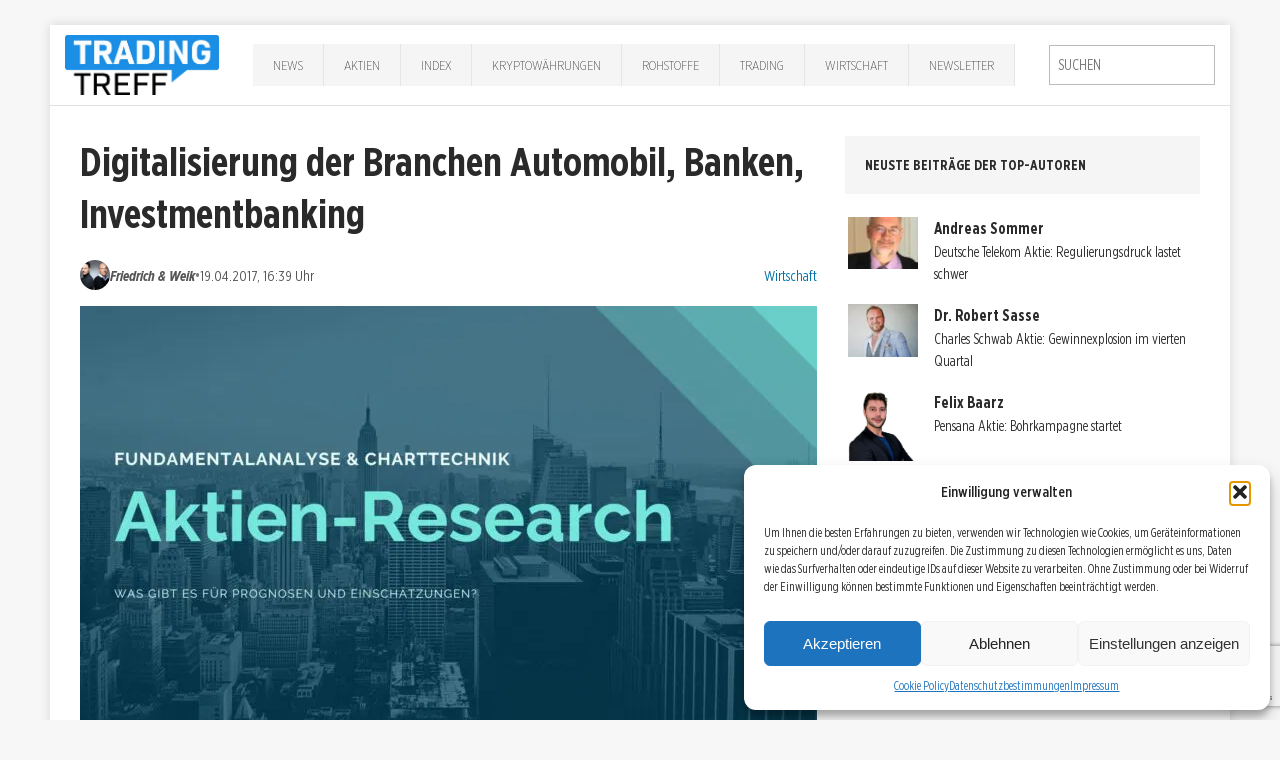

--- FILE ---
content_type: text/html; charset=utf-8
request_url: https://www.google.com/recaptcha/api2/anchor?ar=1&k=6LfkMAQsAAAAAJIYI2MlUiVBR_wrLWGx02-zCzjs&co=aHR0cHM6Ly90cmFkaW5nLXRyZWZmLmRlOjQ0Mw..&hl=en&v=PoyoqOPhxBO7pBk68S4YbpHZ&size=invisible&anchor-ms=20000&execute-ms=30000&cb=9bpiwjdrbkx5
body_size: 48555
content:
<!DOCTYPE HTML><html dir="ltr" lang="en"><head><meta http-equiv="Content-Type" content="text/html; charset=UTF-8">
<meta http-equiv="X-UA-Compatible" content="IE=edge">
<title>reCAPTCHA</title>
<style type="text/css">
/* cyrillic-ext */
@font-face {
  font-family: 'Roboto';
  font-style: normal;
  font-weight: 400;
  font-stretch: 100%;
  src: url(//fonts.gstatic.com/s/roboto/v48/KFO7CnqEu92Fr1ME7kSn66aGLdTylUAMa3GUBHMdazTgWw.woff2) format('woff2');
  unicode-range: U+0460-052F, U+1C80-1C8A, U+20B4, U+2DE0-2DFF, U+A640-A69F, U+FE2E-FE2F;
}
/* cyrillic */
@font-face {
  font-family: 'Roboto';
  font-style: normal;
  font-weight: 400;
  font-stretch: 100%;
  src: url(//fonts.gstatic.com/s/roboto/v48/KFO7CnqEu92Fr1ME7kSn66aGLdTylUAMa3iUBHMdazTgWw.woff2) format('woff2');
  unicode-range: U+0301, U+0400-045F, U+0490-0491, U+04B0-04B1, U+2116;
}
/* greek-ext */
@font-face {
  font-family: 'Roboto';
  font-style: normal;
  font-weight: 400;
  font-stretch: 100%;
  src: url(//fonts.gstatic.com/s/roboto/v48/KFO7CnqEu92Fr1ME7kSn66aGLdTylUAMa3CUBHMdazTgWw.woff2) format('woff2');
  unicode-range: U+1F00-1FFF;
}
/* greek */
@font-face {
  font-family: 'Roboto';
  font-style: normal;
  font-weight: 400;
  font-stretch: 100%;
  src: url(//fonts.gstatic.com/s/roboto/v48/KFO7CnqEu92Fr1ME7kSn66aGLdTylUAMa3-UBHMdazTgWw.woff2) format('woff2');
  unicode-range: U+0370-0377, U+037A-037F, U+0384-038A, U+038C, U+038E-03A1, U+03A3-03FF;
}
/* math */
@font-face {
  font-family: 'Roboto';
  font-style: normal;
  font-weight: 400;
  font-stretch: 100%;
  src: url(//fonts.gstatic.com/s/roboto/v48/KFO7CnqEu92Fr1ME7kSn66aGLdTylUAMawCUBHMdazTgWw.woff2) format('woff2');
  unicode-range: U+0302-0303, U+0305, U+0307-0308, U+0310, U+0312, U+0315, U+031A, U+0326-0327, U+032C, U+032F-0330, U+0332-0333, U+0338, U+033A, U+0346, U+034D, U+0391-03A1, U+03A3-03A9, U+03B1-03C9, U+03D1, U+03D5-03D6, U+03F0-03F1, U+03F4-03F5, U+2016-2017, U+2034-2038, U+203C, U+2040, U+2043, U+2047, U+2050, U+2057, U+205F, U+2070-2071, U+2074-208E, U+2090-209C, U+20D0-20DC, U+20E1, U+20E5-20EF, U+2100-2112, U+2114-2115, U+2117-2121, U+2123-214F, U+2190, U+2192, U+2194-21AE, U+21B0-21E5, U+21F1-21F2, U+21F4-2211, U+2213-2214, U+2216-22FF, U+2308-230B, U+2310, U+2319, U+231C-2321, U+2336-237A, U+237C, U+2395, U+239B-23B7, U+23D0, U+23DC-23E1, U+2474-2475, U+25AF, U+25B3, U+25B7, U+25BD, U+25C1, U+25CA, U+25CC, U+25FB, U+266D-266F, U+27C0-27FF, U+2900-2AFF, U+2B0E-2B11, U+2B30-2B4C, U+2BFE, U+3030, U+FF5B, U+FF5D, U+1D400-1D7FF, U+1EE00-1EEFF;
}
/* symbols */
@font-face {
  font-family: 'Roboto';
  font-style: normal;
  font-weight: 400;
  font-stretch: 100%;
  src: url(//fonts.gstatic.com/s/roboto/v48/KFO7CnqEu92Fr1ME7kSn66aGLdTylUAMaxKUBHMdazTgWw.woff2) format('woff2');
  unicode-range: U+0001-000C, U+000E-001F, U+007F-009F, U+20DD-20E0, U+20E2-20E4, U+2150-218F, U+2190, U+2192, U+2194-2199, U+21AF, U+21E6-21F0, U+21F3, U+2218-2219, U+2299, U+22C4-22C6, U+2300-243F, U+2440-244A, U+2460-24FF, U+25A0-27BF, U+2800-28FF, U+2921-2922, U+2981, U+29BF, U+29EB, U+2B00-2BFF, U+4DC0-4DFF, U+FFF9-FFFB, U+10140-1018E, U+10190-1019C, U+101A0, U+101D0-101FD, U+102E0-102FB, U+10E60-10E7E, U+1D2C0-1D2D3, U+1D2E0-1D37F, U+1F000-1F0FF, U+1F100-1F1AD, U+1F1E6-1F1FF, U+1F30D-1F30F, U+1F315, U+1F31C, U+1F31E, U+1F320-1F32C, U+1F336, U+1F378, U+1F37D, U+1F382, U+1F393-1F39F, U+1F3A7-1F3A8, U+1F3AC-1F3AF, U+1F3C2, U+1F3C4-1F3C6, U+1F3CA-1F3CE, U+1F3D4-1F3E0, U+1F3ED, U+1F3F1-1F3F3, U+1F3F5-1F3F7, U+1F408, U+1F415, U+1F41F, U+1F426, U+1F43F, U+1F441-1F442, U+1F444, U+1F446-1F449, U+1F44C-1F44E, U+1F453, U+1F46A, U+1F47D, U+1F4A3, U+1F4B0, U+1F4B3, U+1F4B9, U+1F4BB, U+1F4BF, U+1F4C8-1F4CB, U+1F4D6, U+1F4DA, U+1F4DF, U+1F4E3-1F4E6, U+1F4EA-1F4ED, U+1F4F7, U+1F4F9-1F4FB, U+1F4FD-1F4FE, U+1F503, U+1F507-1F50B, U+1F50D, U+1F512-1F513, U+1F53E-1F54A, U+1F54F-1F5FA, U+1F610, U+1F650-1F67F, U+1F687, U+1F68D, U+1F691, U+1F694, U+1F698, U+1F6AD, U+1F6B2, U+1F6B9-1F6BA, U+1F6BC, U+1F6C6-1F6CF, U+1F6D3-1F6D7, U+1F6E0-1F6EA, U+1F6F0-1F6F3, U+1F6F7-1F6FC, U+1F700-1F7FF, U+1F800-1F80B, U+1F810-1F847, U+1F850-1F859, U+1F860-1F887, U+1F890-1F8AD, U+1F8B0-1F8BB, U+1F8C0-1F8C1, U+1F900-1F90B, U+1F93B, U+1F946, U+1F984, U+1F996, U+1F9E9, U+1FA00-1FA6F, U+1FA70-1FA7C, U+1FA80-1FA89, U+1FA8F-1FAC6, U+1FACE-1FADC, U+1FADF-1FAE9, U+1FAF0-1FAF8, U+1FB00-1FBFF;
}
/* vietnamese */
@font-face {
  font-family: 'Roboto';
  font-style: normal;
  font-weight: 400;
  font-stretch: 100%;
  src: url(//fonts.gstatic.com/s/roboto/v48/KFO7CnqEu92Fr1ME7kSn66aGLdTylUAMa3OUBHMdazTgWw.woff2) format('woff2');
  unicode-range: U+0102-0103, U+0110-0111, U+0128-0129, U+0168-0169, U+01A0-01A1, U+01AF-01B0, U+0300-0301, U+0303-0304, U+0308-0309, U+0323, U+0329, U+1EA0-1EF9, U+20AB;
}
/* latin-ext */
@font-face {
  font-family: 'Roboto';
  font-style: normal;
  font-weight: 400;
  font-stretch: 100%;
  src: url(//fonts.gstatic.com/s/roboto/v48/KFO7CnqEu92Fr1ME7kSn66aGLdTylUAMa3KUBHMdazTgWw.woff2) format('woff2');
  unicode-range: U+0100-02BA, U+02BD-02C5, U+02C7-02CC, U+02CE-02D7, U+02DD-02FF, U+0304, U+0308, U+0329, U+1D00-1DBF, U+1E00-1E9F, U+1EF2-1EFF, U+2020, U+20A0-20AB, U+20AD-20C0, U+2113, U+2C60-2C7F, U+A720-A7FF;
}
/* latin */
@font-face {
  font-family: 'Roboto';
  font-style: normal;
  font-weight: 400;
  font-stretch: 100%;
  src: url(//fonts.gstatic.com/s/roboto/v48/KFO7CnqEu92Fr1ME7kSn66aGLdTylUAMa3yUBHMdazQ.woff2) format('woff2');
  unicode-range: U+0000-00FF, U+0131, U+0152-0153, U+02BB-02BC, U+02C6, U+02DA, U+02DC, U+0304, U+0308, U+0329, U+2000-206F, U+20AC, U+2122, U+2191, U+2193, U+2212, U+2215, U+FEFF, U+FFFD;
}
/* cyrillic-ext */
@font-face {
  font-family: 'Roboto';
  font-style: normal;
  font-weight: 500;
  font-stretch: 100%;
  src: url(//fonts.gstatic.com/s/roboto/v48/KFO7CnqEu92Fr1ME7kSn66aGLdTylUAMa3GUBHMdazTgWw.woff2) format('woff2');
  unicode-range: U+0460-052F, U+1C80-1C8A, U+20B4, U+2DE0-2DFF, U+A640-A69F, U+FE2E-FE2F;
}
/* cyrillic */
@font-face {
  font-family: 'Roboto';
  font-style: normal;
  font-weight: 500;
  font-stretch: 100%;
  src: url(//fonts.gstatic.com/s/roboto/v48/KFO7CnqEu92Fr1ME7kSn66aGLdTylUAMa3iUBHMdazTgWw.woff2) format('woff2');
  unicode-range: U+0301, U+0400-045F, U+0490-0491, U+04B0-04B1, U+2116;
}
/* greek-ext */
@font-face {
  font-family: 'Roboto';
  font-style: normal;
  font-weight: 500;
  font-stretch: 100%;
  src: url(//fonts.gstatic.com/s/roboto/v48/KFO7CnqEu92Fr1ME7kSn66aGLdTylUAMa3CUBHMdazTgWw.woff2) format('woff2');
  unicode-range: U+1F00-1FFF;
}
/* greek */
@font-face {
  font-family: 'Roboto';
  font-style: normal;
  font-weight: 500;
  font-stretch: 100%;
  src: url(//fonts.gstatic.com/s/roboto/v48/KFO7CnqEu92Fr1ME7kSn66aGLdTylUAMa3-UBHMdazTgWw.woff2) format('woff2');
  unicode-range: U+0370-0377, U+037A-037F, U+0384-038A, U+038C, U+038E-03A1, U+03A3-03FF;
}
/* math */
@font-face {
  font-family: 'Roboto';
  font-style: normal;
  font-weight: 500;
  font-stretch: 100%;
  src: url(//fonts.gstatic.com/s/roboto/v48/KFO7CnqEu92Fr1ME7kSn66aGLdTylUAMawCUBHMdazTgWw.woff2) format('woff2');
  unicode-range: U+0302-0303, U+0305, U+0307-0308, U+0310, U+0312, U+0315, U+031A, U+0326-0327, U+032C, U+032F-0330, U+0332-0333, U+0338, U+033A, U+0346, U+034D, U+0391-03A1, U+03A3-03A9, U+03B1-03C9, U+03D1, U+03D5-03D6, U+03F0-03F1, U+03F4-03F5, U+2016-2017, U+2034-2038, U+203C, U+2040, U+2043, U+2047, U+2050, U+2057, U+205F, U+2070-2071, U+2074-208E, U+2090-209C, U+20D0-20DC, U+20E1, U+20E5-20EF, U+2100-2112, U+2114-2115, U+2117-2121, U+2123-214F, U+2190, U+2192, U+2194-21AE, U+21B0-21E5, U+21F1-21F2, U+21F4-2211, U+2213-2214, U+2216-22FF, U+2308-230B, U+2310, U+2319, U+231C-2321, U+2336-237A, U+237C, U+2395, U+239B-23B7, U+23D0, U+23DC-23E1, U+2474-2475, U+25AF, U+25B3, U+25B7, U+25BD, U+25C1, U+25CA, U+25CC, U+25FB, U+266D-266F, U+27C0-27FF, U+2900-2AFF, U+2B0E-2B11, U+2B30-2B4C, U+2BFE, U+3030, U+FF5B, U+FF5D, U+1D400-1D7FF, U+1EE00-1EEFF;
}
/* symbols */
@font-face {
  font-family: 'Roboto';
  font-style: normal;
  font-weight: 500;
  font-stretch: 100%;
  src: url(//fonts.gstatic.com/s/roboto/v48/KFO7CnqEu92Fr1ME7kSn66aGLdTylUAMaxKUBHMdazTgWw.woff2) format('woff2');
  unicode-range: U+0001-000C, U+000E-001F, U+007F-009F, U+20DD-20E0, U+20E2-20E4, U+2150-218F, U+2190, U+2192, U+2194-2199, U+21AF, U+21E6-21F0, U+21F3, U+2218-2219, U+2299, U+22C4-22C6, U+2300-243F, U+2440-244A, U+2460-24FF, U+25A0-27BF, U+2800-28FF, U+2921-2922, U+2981, U+29BF, U+29EB, U+2B00-2BFF, U+4DC0-4DFF, U+FFF9-FFFB, U+10140-1018E, U+10190-1019C, U+101A0, U+101D0-101FD, U+102E0-102FB, U+10E60-10E7E, U+1D2C0-1D2D3, U+1D2E0-1D37F, U+1F000-1F0FF, U+1F100-1F1AD, U+1F1E6-1F1FF, U+1F30D-1F30F, U+1F315, U+1F31C, U+1F31E, U+1F320-1F32C, U+1F336, U+1F378, U+1F37D, U+1F382, U+1F393-1F39F, U+1F3A7-1F3A8, U+1F3AC-1F3AF, U+1F3C2, U+1F3C4-1F3C6, U+1F3CA-1F3CE, U+1F3D4-1F3E0, U+1F3ED, U+1F3F1-1F3F3, U+1F3F5-1F3F7, U+1F408, U+1F415, U+1F41F, U+1F426, U+1F43F, U+1F441-1F442, U+1F444, U+1F446-1F449, U+1F44C-1F44E, U+1F453, U+1F46A, U+1F47D, U+1F4A3, U+1F4B0, U+1F4B3, U+1F4B9, U+1F4BB, U+1F4BF, U+1F4C8-1F4CB, U+1F4D6, U+1F4DA, U+1F4DF, U+1F4E3-1F4E6, U+1F4EA-1F4ED, U+1F4F7, U+1F4F9-1F4FB, U+1F4FD-1F4FE, U+1F503, U+1F507-1F50B, U+1F50D, U+1F512-1F513, U+1F53E-1F54A, U+1F54F-1F5FA, U+1F610, U+1F650-1F67F, U+1F687, U+1F68D, U+1F691, U+1F694, U+1F698, U+1F6AD, U+1F6B2, U+1F6B9-1F6BA, U+1F6BC, U+1F6C6-1F6CF, U+1F6D3-1F6D7, U+1F6E0-1F6EA, U+1F6F0-1F6F3, U+1F6F7-1F6FC, U+1F700-1F7FF, U+1F800-1F80B, U+1F810-1F847, U+1F850-1F859, U+1F860-1F887, U+1F890-1F8AD, U+1F8B0-1F8BB, U+1F8C0-1F8C1, U+1F900-1F90B, U+1F93B, U+1F946, U+1F984, U+1F996, U+1F9E9, U+1FA00-1FA6F, U+1FA70-1FA7C, U+1FA80-1FA89, U+1FA8F-1FAC6, U+1FACE-1FADC, U+1FADF-1FAE9, U+1FAF0-1FAF8, U+1FB00-1FBFF;
}
/* vietnamese */
@font-face {
  font-family: 'Roboto';
  font-style: normal;
  font-weight: 500;
  font-stretch: 100%;
  src: url(//fonts.gstatic.com/s/roboto/v48/KFO7CnqEu92Fr1ME7kSn66aGLdTylUAMa3OUBHMdazTgWw.woff2) format('woff2');
  unicode-range: U+0102-0103, U+0110-0111, U+0128-0129, U+0168-0169, U+01A0-01A1, U+01AF-01B0, U+0300-0301, U+0303-0304, U+0308-0309, U+0323, U+0329, U+1EA0-1EF9, U+20AB;
}
/* latin-ext */
@font-face {
  font-family: 'Roboto';
  font-style: normal;
  font-weight: 500;
  font-stretch: 100%;
  src: url(//fonts.gstatic.com/s/roboto/v48/KFO7CnqEu92Fr1ME7kSn66aGLdTylUAMa3KUBHMdazTgWw.woff2) format('woff2');
  unicode-range: U+0100-02BA, U+02BD-02C5, U+02C7-02CC, U+02CE-02D7, U+02DD-02FF, U+0304, U+0308, U+0329, U+1D00-1DBF, U+1E00-1E9F, U+1EF2-1EFF, U+2020, U+20A0-20AB, U+20AD-20C0, U+2113, U+2C60-2C7F, U+A720-A7FF;
}
/* latin */
@font-face {
  font-family: 'Roboto';
  font-style: normal;
  font-weight: 500;
  font-stretch: 100%;
  src: url(//fonts.gstatic.com/s/roboto/v48/KFO7CnqEu92Fr1ME7kSn66aGLdTylUAMa3yUBHMdazQ.woff2) format('woff2');
  unicode-range: U+0000-00FF, U+0131, U+0152-0153, U+02BB-02BC, U+02C6, U+02DA, U+02DC, U+0304, U+0308, U+0329, U+2000-206F, U+20AC, U+2122, U+2191, U+2193, U+2212, U+2215, U+FEFF, U+FFFD;
}
/* cyrillic-ext */
@font-face {
  font-family: 'Roboto';
  font-style: normal;
  font-weight: 900;
  font-stretch: 100%;
  src: url(//fonts.gstatic.com/s/roboto/v48/KFO7CnqEu92Fr1ME7kSn66aGLdTylUAMa3GUBHMdazTgWw.woff2) format('woff2');
  unicode-range: U+0460-052F, U+1C80-1C8A, U+20B4, U+2DE0-2DFF, U+A640-A69F, U+FE2E-FE2F;
}
/* cyrillic */
@font-face {
  font-family: 'Roboto';
  font-style: normal;
  font-weight: 900;
  font-stretch: 100%;
  src: url(//fonts.gstatic.com/s/roboto/v48/KFO7CnqEu92Fr1ME7kSn66aGLdTylUAMa3iUBHMdazTgWw.woff2) format('woff2');
  unicode-range: U+0301, U+0400-045F, U+0490-0491, U+04B0-04B1, U+2116;
}
/* greek-ext */
@font-face {
  font-family: 'Roboto';
  font-style: normal;
  font-weight: 900;
  font-stretch: 100%;
  src: url(//fonts.gstatic.com/s/roboto/v48/KFO7CnqEu92Fr1ME7kSn66aGLdTylUAMa3CUBHMdazTgWw.woff2) format('woff2');
  unicode-range: U+1F00-1FFF;
}
/* greek */
@font-face {
  font-family: 'Roboto';
  font-style: normal;
  font-weight: 900;
  font-stretch: 100%;
  src: url(//fonts.gstatic.com/s/roboto/v48/KFO7CnqEu92Fr1ME7kSn66aGLdTylUAMa3-UBHMdazTgWw.woff2) format('woff2');
  unicode-range: U+0370-0377, U+037A-037F, U+0384-038A, U+038C, U+038E-03A1, U+03A3-03FF;
}
/* math */
@font-face {
  font-family: 'Roboto';
  font-style: normal;
  font-weight: 900;
  font-stretch: 100%;
  src: url(//fonts.gstatic.com/s/roboto/v48/KFO7CnqEu92Fr1ME7kSn66aGLdTylUAMawCUBHMdazTgWw.woff2) format('woff2');
  unicode-range: U+0302-0303, U+0305, U+0307-0308, U+0310, U+0312, U+0315, U+031A, U+0326-0327, U+032C, U+032F-0330, U+0332-0333, U+0338, U+033A, U+0346, U+034D, U+0391-03A1, U+03A3-03A9, U+03B1-03C9, U+03D1, U+03D5-03D6, U+03F0-03F1, U+03F4-03F5, U+2016-2017, U+2034-2038, U+203C, U+2040, U+2043, U+2047, U+2050, U+2057, U+205F, U+2070-2071, U+2074-208E, U+2090-209C, U+20D0-20DC, U+20E1, U+20E5-20EF, U+2100-2112, U+2114-2115, U+2117-2121, U+2123-214F, U+2190, U+2192, U+2194-21AE, U+21B0-21E5, U+21F1-21F2, U+21F4-2211, U+2213-2214, U+2216-22FF, U+2308-230B, U+2310, U+2319, U+231C-2321, U+2336-237A, U+237C, U+2395, U+239B-23B7, U+23D0, U+23DC-23E1, U+2474-2475, U+25AF, U+25B3, U+25B7, U+25BD, U+25C1, U+25CA, U+25CC, U+25FB, U+266D-266F, U+27C0-27FF, U+2900-2AFF, U+2B0E-2B11, U+2B30-2B4C, U+2BFE, U+3030, U+FF5B, U+FF5D, U+1D400-1D7FF, U+1EE00-1EEFF;
}
/* symbols */
@font-face {
  font-family: 'Roboto';
  font-style: normal;
  font-weight: 900;
  font-stretch: 100%;
  src: url(//fonts.gstatic.com/s/roboto/v48/KFO7CnqEu92Fr1ME7kSn66aGLdTylUAMaxKUBHMdazTgWw.woff2) format('woff2');
  unicode-range: U+0001-000C, U+000E-001F, U+007F-009F, U+20DD-20E0, U+20E2-20E4, U+2150-218F, U+2190, U+2192, U+2194-2199, U+21AF, U+21E6-21F0, U+21F3, U+2218-2219, U+2299, U+22C4-22C6, U+2300-243F, U+2440-244A, U+2460-24FF, U+25A0-27BF, U+2800-28FF, U+2921-2922, U+2981, U+29BF, U+29EB, U+2B00-2BFF, U+4DC0-4DFF, U+FFF9-FFFB, U+10140-1018E, U+10190-1019C, U+101A0, U+101D0-101FD, U+102E0-102FB, U+10E60-10E7E, U+1D2C0-1D2D3, U+1D2E0-1D37F, U+1F000-1F0FF, U+1F100-1F1AD, U+1F1E6-1F1FF, U+1F30D-1F30F, U+1F315, U+1F31C, U+1F31E, U+1F320-1F32C, U+1F336, U+1F378, U+1F37D, U+1F382, U+1F393-1F39F, U+1F3A7-1F3A8, U+1F3AC-1F3AF, U+1F3C2, U+1F3C4-1F3C6, U+1F3CA-1F3CE, U+1F3D4-1F3E0, U+1F3ED, U+1F3F1-1F3F3, U+1F3F5-1F3F7, U+1F408, U+1F415, U+1F41F, U+1F426, U+1F43F, U+1F441-1F442, U+1F444, U+1F446-1F449, U+1F44C-1F44E, U+1F453, U+1F46A, U+1F47D, U+1F4A3, U+1F4B0, U+1F4B3, U+1F4B9, U+1F4BB, U+1F4BF, U+1F4C8-1F4CB, U+1F4D6, U+1F4DA, U+1F4DF, U+1F4E3-1F4E6, U+1F4EA-1F4ED, U+1F4F7, U+1F4F9-1F4FB, U+1F4FD-1F4FE, U+1F503, U+1F507-1F50B, U+1F50D, U+1F512-1F513, U+1F53E-1F54A, U+1F54F-1F5FA, U+1F610, U+1F650-1F67F, U+1F687, U+1F68D, U+1F691, U+1F694, U+1F698, U+1F6AD, U+1F6B2, U+1F6B9-1F6BA, U+1F6BC, U+1F6C6-1F6CF, U+1F6D3-1F6D7, U+1F6E0-1F6EA, U+1F6F0-1F6F3, U+1F6F7-1F6FC, U+1F700-1F7FF, U+1F800-1F80B, U+1F810-1F847, U+1F850-1F859, U+1F860-1F887, U+1F890-1F8AD, U+1F8B0-1F8BB, U+1F8C0-1F8C1, U+1F900-1F90B, U+1F93B, U+1F946, U+1F984, U+1F996, U+1F9E9, U+1FA00-1FA6F, U+1FA70-1FA7C, U+1FA80-1FA89, U+1FA8F-1FAC6, U+1FACE-1FADC, U+1FADF-1FAE9, U+1FAF0-1FAF8, U+1FB00-1FBFF;
}
/* vietnamese */
@font-face {
  font-family: 'Roboto';
  font-style: normal;
  font-weight: 900;
  font-stretch: 100%;
  src: url(//fonts.gstatic.com/s/roboto/v48/KFO7CnqEu92Fr1ME7kSn66aGLdTylUAMa3OUBHMdazTgWw.woff2) format('woff2');
  unicode-range: U+0102-0103, U+0110-0111, U+0128-0129, U+0168-0169, U+01A0-01A1, U+01AF-01B0, U+0300-0301, U+0303-0304, U+0308-0309, U+0323, U+0329, U+1EA0-1EF9, U+20AB;
}
/* latin-ext */
@font-face {
  font-family: 'Roboto';
  font-style: normal;
  font-weight: 900;
  font-stretch: 100%;
  src: url(//fonts.gstatic.com/s/roboto/v48/KFO7CnqEu92Fr1ME7kSn66aGLdTylUAMa3KUBHMdazTgWw.woff2) format('woff2');
  unicode-range: U+0100-02BA, U+02BD-02C5, U+02C7-02CC, U+02CE-02D7, U+02DD-02FF, U+0304, U+0308, U+0329, U+1D00-1DBF, U+1E00-1E9F, U+1EF2-1EFF, U+2020, U+20A0-20AB, U+20AD-20C0, U+2113, U+2C60-2C7F, U+A720-A7FF;
}
/* latin */
@font-face {
  font-family: 'Roboto';
  font-style: normal;
  font-weight: 900;
  font-stretch: 100%;
  src: url(//fonts.gstatic.com/s/roboto/v48/KFO7CnqEu92Fr1ME7kSn66aGLdTylUAMa3yUBHMdazQ.woff2) format('woff2');
  unicode-range: U+0000-00FF, U+0131, U+0152-0153, U+02BB-02BC, U+02C6, U+02DA, U+02DC, U+0304, U+0308, U+0329, U+2000-206F, U+20AC, U+2122, U+2191, U+2193, U+2212, U+2215, U+FEFF, U+FFFD;
}

</style>
<link rel="stylesheet" type="text/css" href="https://www.gstatic.com/recaptcha/releases/PoyoqOPhxBO7pBk68S4YbpHZ/styles__ltr.css">
<script nonce="CghNrlvnKh1Cr_cUiXjZGQ" type="text/javascript">window['__recaptcha_api'] = 'https://www.google.com/recaptcha/api2/';</script>
<script type="text/javascript" src="https://www.gstatic.com/recaptcha/releases/PoyoqOPhxBO7pBk68S4YbpHZ/recaptcha__en.js" nonce="CghNrlvnKh1Cr_cUiXjZGQ">
      
    </script></head>
<body><div id="rc-anchor-alert" class="rc-anchor-alert"></div>
<input type="hidden" id="recaptcha-token" value="[base64]">
<script type="text/javascript" nonce="CghNrlvnKh1Cr_cUiXjZGQ">
      recaptcha.anchor.Main.init("[\x22ainput\x22,[\x22bgdata\x22,\x22\x22,\[base64]/[base64]/[base64]/[base64]/[base64]/UltsKytdPUU6KEU8MjA0OD9SW2wrK109RT4+NnwxOTI6KChFJjY0NTEyKT09NTUyOTYmJk0rMTxjLmxlbmd0aCYmKGMuY2hhckNvZGVBdChNKzEpJjY0NTEyKT09NTYzMjA/[base64]/[base64]/[base64]/[base64]/[base64]/[base64]/[base64]\x22,\[base64]\\u003d\x22,\[base64]/wpgWIAwVCcKJDmvDjRFDwqTDtsOyBGbCgBTCg8OVHsK6W8KdXsOmwrvCk043woMkwqPDrkDCnMO/H8ObwpLDhcO7w6YIwoVSw78HLjnCgsKeJcKOKcONQnDDj2PDuMKfw7XDi0Ifwq1fw4vDqcOfwrhmwqHCisK4RcKlUsKbIcKLbHPDgVNEwqLDrWtCfTTCtcOjcn9TBMO7MMKiw5ZFXXvDrMKWO8OXTx3DkVXCs8K5w4LCtEF/wqcswpROw4XDqBDCqsKBEywkwrIUwpjDhcKGwqbCtsOcwq5+wp/DtsKdw4PDqcKowqvDqBTCs2BAGzYjwqXDlcO/w60Sf2AMUiXDkj0UNsKhw4cyw7zDtsKYw6fDr8Osw74Tw7A7EMO1wrIyw5dLLsO6wozCinXCl8OCw5nDmMORDsKFScO7wotJA8OJQsOHc2vCkcKyw5bDoijCvsK0wqcJwrHCmsKFwpjCv35kwrPDjcO3GsOGSMOXDcOGE8OZw5VJwpfCp8Oow5/CrcOIw6XDncOlWMK3w5Qtw5paBsKdw6QvwpzDhiYrX1oxw65DwqpDJhl5cMOowobCg8KQw7TCmSDDuBIkJMOoecOCQMOXw6PCmMOTWS3Do2NeESvDs8OnMcOuL2gvaMO/OWzDi8OQNMKEwqbCosOPD8KYw6LDr07DkibCklXCuMOdw7PDvMKgM00CHXtEGQzClMOKw6vCsMKEwp/Dn8OLTsKVFyliOnMqwpwsQ8ObIj3Dl8KBwoknw6vChFAkwo/Ct8K/wrXCoDvDn8Oow5fDscO9wrN0wpdsOsK7wo7DmMKIF8O/OMO+wrXCosO0H2nCuDzDkEfCoMOFw5h9GkpgEcO3wqwQLsKCwrzDv8OsfDzDncOVTcOBwqjCs8OBZ8KIDBs9dSnCj8ODb8KOTWl/[base64]/[base64]/[base64]/[base64]/DhDpRw49LA2Jkw53ClMOXw5HCvSIiw7nDscOxAxrCtcO5wqbDpMOGwo/ClW3DpsKbesO+CMO/[base64]/DlHVRwojCq8KIcUdRwrHCgMKsw5gLw4dmw6VefMOSwo7CgRzDjHjCol9JwrfDimjDv8O+wqwMw7wgZ8KvwrHCiMOlwr5tw4Vbw4PDnwrCvyJgQRHCs8KSw4PCuMKxbcOEwqXDknXDn8O+QsKpNFo/w4PChsOWH3V3a8KxejEEwpsawqZXwp4yCcOJC0jCh8Kbw5AsT8KZUj9Zw78Ew4HDvC5hdcKjFnDDssOeL3jDhcKXNwJSwr0Ww4cfYcOpw5PCp8OyKcKDczInw5/DnMORw7UeN8KEwqAuw57DqyhUXcOcRS7Dt8KyQArCnDTCrVDDsMOqw6TCncKpUxzCgsOYeAI9wrUxUjxew5c8Y2jCrx7DhDgOKcOwe8KNw4jDsV/DrMOYw7XDhwXCsnXDjgXCosK/w68zw7lcBhlMGMKPwpjDrBrCksOOwpnCgylSW2lSTzTDqmZ6w7vCrQpOwp9aKWHCoMKcw6jDn8KkYVTCvyvCtsObC8K2E1w2wrjDhsO3wpnCtSswAMOsI8OQwoHCg2/CpTXDszXChD/CniZ4FcOlaVp6MRMxwpVyVsOSw7UvaMKrMDASTTHDsDzCkcOhCiXCkFcHB8KZdnfDt8OgdmPCtMOHEsOyFAl9wrTDgsOXJjnClMORWXvDu308woNzwqxUwpokw5FwwrQfai/Du1XCt8KQJTcKYy7DocK9w6oUMW3DrsOjNT7CpC/[base64]/LwTDkMK3wrQIw70swqjDlmQJYcK/DMOcQ3XCq1IawpbDisOswrkHwr4AUMOIw4lhw6k1wpo9ZcOow67DqsKBI8O3F0nDmTV4wp/DnQPDtcKXw6tKPMKFw7zCtzcbJHjDhDxdM0DDtWZrw5/[base64]/DtVXDk0MWw5dHEGbDr2TDisODw61Ad37CkcKvwonCvsKkw6AZd8KheBvCh8KNEiZHwqAbXzYxXsOMUsOXKGvCjGk/dlbDqUBow4ELZnzDpsOVEsOUwonDmFDCssOmw7PChsKRHkYswq7CssOzwqJDwrhmDsKCFsOpM8OKw6VcwpHDjwzCmMOHGTPCl2XCu8KUfT3DssOAWcOsw7DCnsOxw7UAw7tDWFzDksONFwcYwrLChyrCsW7Chn9hFyJrwqvCpUwgNz/DkhPDoMKZdi9EwrVwVwVnacK7Y8K/DVXCvyLDg8Oqw7x8wo5SSwNRw74Ww4rCgC/[base64]/[base64]/Dt0pFw6AZwrFKw6RyFw8Lw4HDpsKITzzDnisxwqPCjwhzSMKIw7vCiMKpw4R+w4VvVMOxA13ChhfDqmYSC8KCwoU5w6PDlQBuw4pAQ8Knw57DuMKNFArCsnYcwrXCkFtiwpJmb1XDjgHCgsKqw7fCq3vDhB7DoQ4+VsKNwpPCsMK/w4fDnRI6wqTCoMOxQyfCkMKkw7vCrcODdTkIwo3CnA8NPgsYw5zDhcOww5LCuFxuBm3DjD3DqcOHBMOHPUBkw6HDh8OiFcOUwr94w7Z/w53Dn0LCvEMsOlDDuMKPJsKXw6RqwojDsnbDjQQcw7bCjiPCmMOQIwErGDIZbhnDoiJ6wpbDmjbDscOwwq3Ct0rDhsO0OcKQwojDnsKWMcKSE2DDsxR8JsKyfGjCtMOjUcKhTMKGwp7CqcOMwpkvwqDCoQ/CsmNxcXFPYGfDqkbDocOPVsOOw77Dl8OgwobCi8OawrlbVhg/[base64]/DlyoXAsOKwop9R8KNJMKSwqvCgHAww4HDrcKVwok2wo4AfcOSw4/ClQLCv8OKwpvDiMKLAcKvFDrCmgPCnA3ClsK1wr3Cr8Ohwpltwocpw67Dm2XCp8OswobCiEvDrsKMKU4gwrMPw51necOqwqQ3UsKNw7bDrwDCjWXDkRg4w5Quwr7DsBrDicKtKcOWwo/[base64]/Cp8KdDHnCj8KccsKUwog7ZTrCgMO4wo/Dk8OHe8Kuw6EFw4t+ARYJFXVjw53CjsODbV1JGcObw5zCusKzwr1pwqXCrUQpHcK+w4FHATjCr8Kvw5nDn3bDpCXDiMKDw7VzDwBPw6czw4HDvcKYw598wrjDrzBmwrfDn8OLeVF/wpR6w4kEw7ozw78OKsOzw7N7WGA/[base64]/CtMKowqpXw6x/wqLDk8OtQ8KOUgLCkcKewpsQw4Rnw5lbw5xMw4R0w4Nvw7IYAlt0w4wgPUsaAzDCqDoDw5XDkcK/w5PClMKabMO0acO3wqlhwoJmXUbCohQ7MHwrwpjDnShAw7rDqcKIwr84fx0GwovDs8K9ZEnCqcKmWMKBFCzDiFM2Om3DmsOPMRxmWMKtImbDiMKlMcKtIQPDqG4Pw5nDm8OjOsOOwp7DjCnCvMK1eGzCj1BAw5hwwpROwppYa8OuHlwSDWYfw58hMzTDt8KGXsObwr/DhMKuwplOAyPDvm7DmnRjViDDq8OnFsKiwrYUVsKsGcKdQcK+wrMYVCs3eRnCg8Kzw54YwprCt8KYwqw/wotOwplNFMK2wpA2Q8KOwpUeNm/DtDpVLizDqX7CjwZ8w6LClhbClMKpw5vChDc+UcKtWEE8XMOZa8Oswq/DpsO9wpdzw7jCisO7C0bDjHUYwpnDsy0kWsKgwrcFwr3CkSDDmQZIWDkkw6jDrcKdw7tkwpR5w4zChsK2RzDDgsK6wqoLwpgnD8KATALCr8Oiwr7ChcOTwrzDg0QNw7fDrAAkwpgxcgfChsO3IHNaHAYQA8OqcsOwJWwnGcKzw5/DuW8swq4nGFDCkWtZw6jCgnnDgsKOLhhiwqrClndPwpjCtwVFQUDDvAvCnjDCpsOPwoHDh8OrLE7DjiLCk8OeWTRXwonCr39HwpBmRsKhAMKwRBQkwoJNYMK+NVQfwqkIwqjDr8KSGMOKUwTCsQrCsE3Dh3DDmsOAw4nDq8OfwqNIG8OABgpyfXcjGRzDlG/Dli3Dk3bDnWUIIsK4AcKDwojCtB3DgmfDiMKfXDPDiMKxf8OgwpXDm8KlccOpD8KNw4gbJWUyw6XDll/[base64]/Ds3jDk8OKByjDkcOYwp7DrjbDuigJWy8KWlHCuW7ClcOydDRcwpDDmcKtNVYDBcOHNVYPwop0w6pxP8Orw7nCnxYzwoELB2bDhRbDucOmw5ItGcOPWsOCwoMdYQ/DosORwqTDm8KOw4LCoMKwYwzCjcKuM8KQw6MwUGJFIyrCjMKqw6TDlcKOwpvDji8sA3xLTQPCncKSUMOFcMK5w6LDs8O3wrELWMOdaMKCwo7Dg8Obw5HCriQQHMKLFAg/PcKww69HYsKdUcOdw5nCmMKWchdZHlPDpsOgW8KZTEkxdWvDmsO1NExWP1UFwotxw5EoPMOQw4BswrXDtGNIYnrCqMKPw4Ilwp0mLAk8w6XCvMKdGMKRfxfCmMKCw73CqcKsw5XDhsKRwoPCpyLCgsKmwocyw7/[base64]/PcOudycuw4bCkHDCrVAcwq5tw7jCh8O3RzRRAXtOKMO7esKnUMK9w4nCmcOlwrobwrBFfWvCmMKCBhYdw63Ct8KvERknZsOjF2LCny04wq0Yb8O6w7oow6JhFV8yFSIQwrcPcsKKwqvDi3oQI2XCoMKoE13CqMOiwoprO0UyPkDCljHCmMKPw5/[base64]/[base64]/wqIcAcK0wpV2Oiw7w6tmw7fDssKmH8KbwqjDtsOcw53ClMOyWngqEjjCqjt8K8Ocwp/DhmnDkiTDkjjCg8Oswrp2FyPDpyzCrMKqfcOdwoMWw7UQw5DCucOaw4BPAT/[base64]/DkcK4EQDDmcO0I2vCv8KEbGDDh8OJM2ZaZC99w6nDnk4+w5EcwrRww5QvwqN5Kx/Dl1QoC8Kew6HChMOTPcK8dDDCoUcZwqExw4vCh8OMaAF3w6TDg8KUEVbDncONw4bDp3HDrcKpw48NO8K2w6VYWwDDvsKTwoXDshTCiiDDucOSG2fCqcKBRXTDjMKkw5ccwpvDn3Z6wpzCkgPDnC3DlMKNw6fDpzJ/w67DpcKTw7TDvjbCnsKaw4fDpMOJKsKhZhVIHMOZQhVAHkR8w4hFw6bCqwTCv2fChcOwBT3DtCfCqcOFEsKGwrPCuMOow40pw6fDoHXDtGI0e3Qew7vDuj/DhMO4w7XClcKJb8Opw4IaZx1iwrx1OW9KUzBLE8KtPznDi8OKSiAAw5MYw53Do8OOYMKsSSnDlhhBw6sPM3/CtHI/VMOawqXDrETCi3FXccOZUFVewqfDjVoCw7koZsKiwr/CjcOEBsOAw57Cu3zDpkh0w79pwp/[base64]/CniVuMcODE29/w4NowqrDuMK+w5DDisOvSSV3w6/[base64]/Q8Kfw4wJXMOqw6/CqzQtw7rCq8OSGSBZwrAlVMOudMOGwrN8C2HDmkh5bcOIIgvCoMKuBsKjR1rDmizDtcOvYygSw6pBwrzCuijCiEnCnjPCncKJwrbCg8K2BcOww5BoMsO1w6o1wrl7TMOuITzClQQqw57DrsKCw6vDlGTCgV3CijxrC8OFQ8KMMhTDosOjw41Kw6I/[base64]/CvsKMbMKLwqdlwoDDkGTDpXvCuMKRGgvCu8OeWcKJwpzCmX93e3fCvMOTPm3CjX4/w4LDpcOvDj7Dp8OUw58Gw6wWFMKDBsKRInvCqnrCpzsrw78DUVHCicOKw7PCh8K1wqPCt8KGwpt2wqR6wozCkMKNwrPCucKrwqcUw5PCuS/CoW8nw6fDksKIwq/DosOTwrHChcKqTWrDj8KHIlFVIMKiE8O/[base64]/CisOLwr7DgQceVSZHw5J3L8KVw5xJDsOlwoFkwrZSd8OzawpkwrfDhcKdCMOfw6RVTzDCrizCrybCk18AZxHCjyDDusOXMkM8wpI7wp7DmlUudB8BFcKzMz/CjcKneMOAwpNMXMOsw5Emw7HDk8OTwr81w5wKw65DQ8KCw4sYMl7DiAF/wpEww5vCnMOFNzsST8OXNw7DkjbCuVd4FxM0wodnwqjCryrDhH/DvHRywqXCtk7CmUJowpVPwrPCnzPDnsKUwrU5LGY5MMOYw7/CusOTw4DDpMOzwrPCgUkOWsOlw6J+w6PDicKWHlRwwo3DhFE/[base64]/[base64]/[base64]/[base64]/CmcKEVMOTw67CqsK7wpwmwoQ8PwvDlsK0QXbCt0rCqUwpMWMpTsKTw6DCunIULkXDrsO7UsOYJMKSNAZqFl8zNh/CrkbDosKcw6nCqcKywp5kw73DnDvCpzjCvwDCj8KSw4fCj8OZwrwxwpc4JjtfTltRw5nDt0rDszbClCfCvsKWOhZhXXZ6woUGw7RbU8KGw4FDY3rDkcKSw7XCqMK0Q8OwRcKkw7HCv8KUwprCnDHCssOdw77Du8KsI04ewo3CpMOdwrLDhCZEwq3DgcK/w6DChX4Gw78jf8O0TSLDv8KJw5saGMO8K1rCv2lyLmpPSsKyw5lcDQXDpnjCvRkzNlt0FhbDgsOyw5/Cj1fCl3oqbzEiwqo+Gi8AwpfCtcOSwq9Ow4pXw4zDuMKCwq44wpgUwqbDkzHCtDjCqMK/[base64]/[base64]/[base64]/CncOTKl7CtlvDjj/CjyMbMsKzOgnDqh5yw4dNw7F/wofDhl8Uwo5wwpLDg8Ocw6F5w57DoMKZFWppeMKJKsKYOsK4w4bCh27ClTnDgAwSwrDCtHrDm0MKT8KFw6PCjsKmw6HCmcOmw6jCq8OCcsKOwqvDjHHDtxLDr8OwbsKlLMK2CiVHw5vDiEfDgMOVJsOjQ8K4OXF2YMO+RsKwYSvDiVl5QMKZwqjDqsOUw7/DpkgKw412w5otw4Z1woXCpwDDmRsJw53DqQXCocOUIRp7wpkBw70FwqFRBsKIwrJqPcOuw7fCqMKXdsKcdAZ9w6bCu8KbAiAvCm3CuMOow7fDnxnClizCv8KkYwXCjsKdwqvCsQxGZsOrwpgjVlNOVcONwqTDoR/DhXYOwqt1ZMKzTTl+w7/DgcOKDVkkQU7DjsK7CV7CpSPChMKDRsKHVUMXwoZTRMKowqrCrhdOfMO6NcKFbVDCmcOfw4x2w4TCn2nCucKcwrAfKR07w4PCtcK/wr9IwohZOMOKeh1Nw57DhsK2HkvDtDHCuTwES8ONwoEHI8OudSdSw6LDgw43fMK0UcOfw6TDssOgKMKawq3DqUnCpMOkKGEFfxZ/dkLDk3nDh8KfAcK9KMOcYkTDlUwGYgw7MsO8wrBswq/DuBgpW09rSMO1wphveX5oSSRCw4d2wolwNGJfUcKww5V1w74qQUA/DBJScSrCkcKRbGQdwrHDs8OyB8KEVULDr1bDsAw2Vl/DlsKOWsOOdcO8wo/Du3jDpi5lw6HDlyPCmsK/wo0gCsOrwrVSw7o8wpnDjsK4w4vCicKjZMOnFTdSO8KpDSc1PMOiwqPDtjbCvsKIwozCvsOZVSPClAtrR8O9Kn7CgsO9NsKWYkfDp8K1UMO+HsKUw6DCuAQHw4QzwrDDvMODwrh1TgXDmsO9w5IpBhZ2w59GEsOyYi/Dv8O/Sk9rw5zCrUo5acKeQDnCjsOPw5vCn1zCtlbDvsKgw5zDpGhUe8OtQEjCqEbDpsKyw5tWwr/DisOIwpYyT2jDnj1HwoU+CsKgYVVcC8K9woRUQsOqwpLDssOTAlDCl8KJw7rCkgLDocKbw5HDnMKWwoMNwrV8F39Kw7HCgQhGc8Ohw7DCl8KoZMO5w5XDi8KiwqRJUUlAEcK9McKbwo0GPsOxGMOVBMOcw43DtlDCpETDocKOwpbCtcKfwotQScOawqvDu3ssAx/ChQsnw4U2w5Y9worDkg3CqMOFw6TCoUgKwo7DusOuHT3CvcO1w75iwq7CpBV+w7hpwrIlwqlkw4HDuMKrWMOWwrlpw4RdC8OpI8KcBwPCv1TDuMOqbMKGeMKewpFzw481JcOqw7c9wo9kw5IuX8OAw7/Co8Olb1YNw7ktwqLDn8O8GMOUw7zDj8KQwrJuwprDoMOhw4bDrsO0SSgdwqhxw6BeCR5Ew6RzJcOJY8OAwoV4wqRHwrLCr8KVwoQjKcKxwqTCjMKPGWbDq8K1Uh9rw5tnAkPCksOXLcOBw7HDiMOgw6/[base64]/[base64]/[base64]/[base64]/ClsKOa3nDkATChm/CqFFew4t8YmzCjsOlb8Krw6zCmMKTw4vCpUkpBcKCZwXCtsOnw5jCkSnDmV7Cq8OlNMO9QcOew4l1wqnDqwh8Aitcw5luwrpWDFFuVXhxw6E+w4Fww4PDqFcJGGjCqsKIw7pdw7Qdw6PCuMKcwpbDqMK2T8O/WAR2w7phw6UQw6MIw4Qlw4HCgiHCmg/DiMOsw5R3JxB8wonCicKbaMOYBl01wqFBYh8WEMOjXxNAQ8OEAcK/w77Dk8KHAUfCm8KcHgVoViVSwrbCtGvDh17DhwEVMsO1BTHCm308YMKbGMOUB8Otw6/DnMKbHW8Hw4bCgcOLw5QhaBFIfDHCiyY7w5vCgsKEf0rCiX0dKhfDu1nDpcKNJyFxNlHDnhpWw7MKwqrCr8OvwrPDo1DDjcKZCMO5w5TCszQrwrHCtFbCuFokcH3DpExNwosAEsOVw4kswpBSwqclw4YWw6tPDMKNw7wLw6zDlRARNTbCv8K2WcOYCMOhw5NIEMKoUS/CqQYTw6zCumjDqEo+w7QBw4cTXwAZDl/DsjDDm8KLLcOuZETDrcK+w68wMR4MwqDCvMK1Z3/DvwlBwqnDssKQwrjDkcKqR8OUIGdbQ1VAwpYzw6F5w5Z0w5XCpGLDngrCpQROwpzDhkl3wpkrR1oAw4/CiB3Cq8KDAREOOnLCkjDCr8KEH0XDgMOJw5pUDxs5wq4De8KOHMOrwq9rw7AxaMOIYcKiwr1HwqjCvWvDgMKuwpQIYsK/wqBIUDLCkClYZcO1WsOHVcOFR8K5NHPCtBnCjFzDrkfCsQPDmsO4wqtGwqZxw5XCnMK9wrrDl3o7w5oyHsK9woLDk8KRwqfCjxc3RsKZRMKSw4M2IifDr8KfwpA3O8KOUMO1GljDk8K5w4Z8DVJlazTCig3DhsKuJDLCvllqw6LDlzvClT/Di8KwSG7DhGLCoMOUbxYFwpkBwoIEZsOOP2lMw7/DpH/CgsKAanPCtGLDpTBQw6bCkkHCr8Odw5jCuxoFF8KedcOywqxwaMKQwqAvccKsw5zCoy18MzstIBLCqCg6w5c8b0dNUTM7wot2wq7DpRFHC8OrRj/DrwnCvFHCsMKMRcO7w4obQSQAwpRIflt/FcOeb28DwqrDhxY6wqxrQcKpCw0hUsOVw4HDjMKdwrDDhMOjecO0wqYHRcK7w5bDuMOww4rDnGQORTjDhEI9wrHDgmDDtR4awp8yEsK5wrrDjMOuw4HCk8OcJ1fDrAUHw4LDncOgB8Orw5pXw5bCkU3DpQPDnFPCkHUUUMOeah/DhDFFworDhUYQwptOw6IAG2vDnsOWDMK9dMOeVMKKesKzQMKBbTJYe8KZc8ODEkNCw6vCtSvCrlLCgzPCpUrDnEVIw5cpGsOwQGRZw4TDmXV7JH/[base64]/UcOFwowZI8OQLgcMwo7Cu8OOwqN8wog4WmDDvVspwqTDncKowqXDtsKFwqdgHTzClsKRJ2wSwqrDgMKDWRweN8Oiwo3CnEnDhcOFSTcdwrvDocO6PcOuQX/CpMO/w7DDm8KZw4nDpn05w5dnRzJxw7tIAkkIQHXDpcONeHrDqlnDmGzDjsKUFhbCqsKhPi3DhHDChyNlIsOPwp/ChG/DplYxNGjDlUrDv8Kowrw/[base64]/w4nDo1dzw7kQdxnCqTJdwpzCh2/[base64]/[base64]/CssKLw7lkfmh2OcK7wr/DoVLCl8KODTfDo1kOwoTCmMOtwpMBwrbCqMOPw7zDiw7DlUUcf3rCkEMVD8KNScOgw7wUW8KVSMOqPVMrw6zDssOxYQnChMKjwoU7d1/DuMOtw45VwqABCcOTKcK8Hl3CiX5uEcK9w6XDljF+SMKvMsOOw6kTbMOBwqI3Blsnwo4dBk3CtsOcw55hZTXDm3EQCRrDvSkGDcOYwq7CuA07w6fDpcKOw4BTC8KPw77DncOdFcO3wqXDsDXDl04afsKUwpd/w4dbaMKOwp8XasKpw73ClER4Mx7DkQsOYnZwwrzCgXzCvcKyw4DDvXtdJsOceA7CiHTCigjDiRzDhRfDi8Kkw7nDnwJ/wroUJMOyworCoHXDmMOLfcOfw4TDlwYgdGbDlMOEw7HDvxEWFn7Ds8KMPcKQw5NtwqLDhsKORFnCq1PDsEzCocKcw6fDmGRCeMOxH8O0KcKawohzwrzCiw/Do8Ojw4wrBcKtUMK1bcKLRMK/w65Aw69YwpRZd8O8wo3DpcKHw7NQworDt8OVwrlNwrU2w7khw5HCmnNww5wyw6TDscOVwrnCpj7CjWPCgAnCmTHDqsOMwqHDtMOTwpYECXIjJWJCTTDCq1rDp8OMw4HDnsKoeMKNw5VCN2rCkG4gY3XDmHZmQsOkP8KFeDbCnlDCpRDCk2TCnUTCpsOrJCVUw7/[base64]/CicKLV8OoI8OTw4XCtsKxDMK6wr1VwoTDjHTCv8K6QGMuDyNmwqESGF4LwoEuw6ZvGsKlTsOKwqMmSGnCpRHDtADCncOLw5VSfRRAwpXDqMKbLsOzJMKWwo3Ch8KQSlUJBS3Cv0rCi8K/[base64]/Csm/[base64]/[base64]/JWB8w4bDh8KFOsOxLBPDnsKCwpZ6wpvDmMOuF8KLwop7w7YzNUAowqhoSQ/[base64]/TcOHfHDCnEPDhcKJwp/CpH0tw7HClTdwIsKSw7/CmFcEIcOhaS7DhMKDwqPCtMKhD8O7IcOkwoLClxTDjy5iAG3DqcK+DsK2w6nCplXClMK2w7dEw7DCmELCu0nCocOwaMKGw7o2Z8Opw5PDjMOZwpNcwoXDuyzCki9oVhcqDmU/M8OFMl/CqznDssOwwqbDqcOVw4kVw6vCmAZiwopcwpjDosOGTzg4AsKlecOfXcOwwpfDvMOow57CvU3DoBx9JMOSD8KFVMKEMMOIw4/Dgi4rwpjCjHxFwpU1w7Eqw67Dg8O4wpDCkVfCsGvDq8OCDx3DoQ3CvMOlAFB2wrxkw7LDsMKXwp4FORvDssOVOEp6HUoyLMOww6pIwo9KFRpaw4RNwofCrMOrw5vDrcOcwqxDdMKlw5B5w43DvcOYw6xVGsOsAgbDlMORwq9pAMKcw4zCpsO4fcK/w45Jw7EXw5hNwoLDp8Kvw7ckw6zCpEzDiUw1w4DDjHvCmy5nSGLCsFTDocO0w7zCqSrCusKGw6fCnnXDm8OMasOKw5HCssOtSxdmwr7CosOKXE7DmXx2w4TDlAIAwrcgJW/DvEZlw7UjDQfDtDLDrUHCsHlDG0MeMsK3w49ALMKjCiLDi8Ogwr/DjcOFbcOcfMOewpLDoz/DhcOpMTU0w6/DrjjDqcKWHMKNCcOIw6jDmcKmG8KLw7/CrMOic8OQw4LCv8KMwqrDp8O7Ryd/w5XDhgzDhsK7w51BNcKsw45lQ8O+GcKCJyzCq8OJDcOzc8Kvw4o/WMKUwrvDhW1cwpZTVjcSJsO1TRzDvV8sN8KcWsKiw4rDpynCum7DtGkCw7fDqXs+wonCviJ4EkTDosKAwqMMwpBYEzXDkncYwqjDrUszET/DgcOkw43ChWxXeMOZw6gdw6DDhsKAwovDscOCHMKZwrkbLMORU8KbZsOIPGt3wqTCm8KpbsK0eBweA8OwGRXDlsOvw4h/YTfDlV/CkjjCpMOSw5jDth7DoiPCo8OOwoUew7JEw6UkwrLCo8KowozCujsHwq5TemrDosKrwoRYVH4fSW5pTGrDn8KESygVBAMQT8OeNcOZFsK7bzPCicOiKVHDk8KOOcODwp7DuwApBDwcwpURScOiwrnCmxV/EMKObSnCk8OOwp9zw4sXEsOBJ0PDsTvCiAAuwr4Wwo/[base64]/CjAjCmsOyVSY+worDgRY4ZwE2cm0vRBDCtjBPw5gXw5ZuMMK+w7x0fMKBdsK8wop/[base64]/DkAktO8OIIxfCsxfDlFIcwplVWVLDowd3w7RzZnzDqXTDh8K7YDbCp2vDkm7Dv8ODE04sT28dwogXwowTwp9+d0l3wr3CosKrw5/Dpj1Ewr5jw47DrsOqwrF3w5vDhcOwImJFwpAONQBdwrPDlXNldMOMwrDCi3p0RFPChF93w4zCoHhHw6rCj8O+WQR7VT7DiT3CjzAbcxd6w5l6w5gOHsOBw6rCh8KAWAslwoROABfCtMObwq0cwq9/wojCqVXCqcKSNQHCqSVUdMOkRyLDoigBQsKfw6RMHiNlHMOTw6xWBsKsGcO5OFBqDFzCi8O8ZsKTdGPDsMOAPSbDjgrCuWtZwrPDslpQVMOJw5LCvnURM25vw6/DtMKpQCkCNsOyMsKkw5rCh1vDtsO8E8Opw4NDw5PCtcONwrrDmnTDngPDpcKGw4DDvm3ClVfDtcKxw4o1wrs6wq16CBgHw6fCgsOqw4wLwqDDnMOSecO0wrhHAMOew4kGMWHCo2J8w6tfw6Aiw4khwqPCpMOzEHrCqmHDlSrCqz/[base64]/DucKUwo03BcODw6LCtcK3MX/Dii7Dp8KdUsKlwpYKw4LCjsOjwovCg8K0IMO1wrTCpncGDcOXwqPCg8KLb13DiBQFN8O0enRQw47CkcOIQVjCuSkNf8KkwrtRJiNIQBzCjsKhw5VZHcOrI2TDrgLDkcKPwp5zw5Mjw4fDqUzDsRMvwp/[base64]/Jn3CizHCgxw5VcKhw5rDuMO0w7BwwoIfM8KJw4VnIgfDrAFcBsO8AMKRTggcw7xMAMOvUsOiwoXCkMKYwrlKZiTCkMOMwqLChiTDgTLDs8OhSMK4wr3ClULDi2TDt0/CmHEdwq4US8Oaw6/CrMO9wpgHwoLDosODdA18w61FccOmX21ZwoEWw5rDuVwCT1XCiy/Cm8KRw75ZdMO8woVrw74pw67DocKpdFxIwrPCt0wQUsKkIsKAbsO9woDCtV8FZcKgwqPCssOsQ1x9w4HCqcOpwppcMMOIw4/[base64]/wow1wpB7w5YrBcOyJxrDk2jCqsKTIFXDs8KZw7/CpMOQOwxXw5/DkT0RZRPDlU3Dm3odwpZBwqzDn8OePRdxw4M7SsKLQjfDrndFbMKkwq7DiRrCqsK7wohZbwjCplpkG3vCqlM/w5/[base64]/[base64]/CocOIwrDDinTCuyYIw5M/w4vDrMOUZlleIl/[base64]/Dg05+w4hfa8KlwoYjJj5gHSvCuVTCnFthYMO9w7c+Y8O5wp8yegjCjEspw7PDoMKUBMKHSsKLCcOvwpzDg8KBw6JPwrp0acKsbnbDqRByw73Du2zCsQESwp8eJsKpw4x7w4PDtcK5wqZBckU7wpHCssKddUjCjMOUZMKhw4Nhw4cuUMOXRsOCI8Kswr52XMOyKB/CnmENam0iw7zDh1gBwozDk8KVQcKsLsOewoXDv8OANV/DicOLGX9zw7HCscOtFcKtHHfCisKzBjHCh8Kxwq1gw6pCwoHDgsKlclJbDcK7XXHCtHd/KcKDMgvCrcKCwrImP2/Ch0TCqCbChT/[base64]/[base64]/DoMOtHMO/Tk7DusKdw5A8fjcVI8KgwpMNHCcpwq0IZsKaw5gBWRbCljHDrsK6w4RzFsKOFMOFw4HCosKowppkH8KZD8KyQ8KYw4pHecOQJV45GcK3MCHCk8Oow7N/PsOrJi7Dq8KOwobDnsK0wrhoWWt5CSYAwoHCvV4yw7QZb0nDvTnCm8KQM8OEw5/[base64]/Dgw0dVsOtF8K4w6/[base64]/DjMKacMOew6Uzwo/DqMKmwovCgsKocsO/RHdrEsKEJxnCtQ/DkcK8bsOywrfDkcK/Iidxw5zDksOLw7Ndw4nCux7CiMOFw6vDqcKXw7/CqcOjw5AENhVDICvDsXR4w450w415Em0DHV7DoMKGw7XCtUPDrcOFMS3Dgx7Cg8KVBcKzInjCpMOWCMKbwoJaK3F+XsKRw6h1w5/ChB1vw7zCqcK/MMK1wqYBw59CLMOMC1jCjsK6JsKVNy9hwqDCoMOzL8Kjw60nwph/YRtew4vDrSgGD8KiKcKtaE0Aw4Adw4jCvMOMBMKqw6RsPMO1KMKsXxYowoPCosK8LMKCCsKkWMOfU8O8JMKvB2wDZsKKw7gTwqrCm8KQw7oUKDvCuMKJw43Ctj18Lj8Kw5bCk24hw5/[base64]/w7dvwodDw7hWwq3Cgz9Mw5JvGXTDlMObUxnCg1zDm8O3P8OLw5d/woUdNcOIwq7DncKPIwjCuDcYNQnDtSB5wpAhw47Ds0g8PFHDnl59McO+b0xtwoR0LjUpwqbDg8KsHGhtwqJRwo91w6U0ZcOYVsOXwobCmcKGwrTCj8O6w7FPwonCnQJUwq/DlSLCu8OUBC/CjyzDmMKWIsOgBzUaw5Yowo5NY0/CiB1AwqgTw6lrJmYKbMOJXsOXbMK3TsOzw75Fw4XCi8OoL3vCjAVsw5QUTcKPw43DgEJHX2nDsDfDiFs/w7jCuEsqf8ORKh3Cr2/CpCNfTzbDu8Opw7BANcKbBsK8w4hbwqUWwpcQLn9swoPDqcKlw63Ct3JewrjDnVcROz9yI8OzwqnCk2PDqxs5wqvDjgtNGkIGQ8K6J3HCk8ODwr3CmcK2dHrCoD5sDsKIwo8/[base64]/CuEFvNsOuwoZmSWUdQMOGw4TCvXg6wqLDscObw43DksKSRiZlYMKTwoDCr8OeXX3CnsOgw6/CgybCq8OuwprCjsKBwrUPHivCu8KFW8OiDTfCucKXw4TCrT11w4TClFJ4w53DsCgPw5jCjcKRwqsrwqcfwq/ClMKzZsKlw4DDrRNfwowEwq1Nwp/DvMKnw4xKw7RLB8K9MQTDoQLDt8OIw5pmw4M8w5Mpw7YKcQFANMK3AcOZwpgHKGPDiBfDn8KPb14xKsKSB3dkw6cnw6bCk8OOw4nCi8KmIMOQbMOYc0vDnMOsB8Oww6jCn8OyXsOww7/CswHDolfDgVnDsxIVDcKtPsOFVCzDvMKWBlhBw6DCsD/CtkVYwovCpsKww4Q7wq/ClMO3FMKYGMKmK8OVwp8QZhPCu2AadATCs8KhbSUgWMKuwrscw5QiZcOYwodSw78Pw6VGdcO8ZsKkw6FjCApOw5IwwpnDqMO1PMO7czDDrMOqw6R9w7nDo8K8WMONwpPDmMOPwpgGw5LChsOgPGXDu2hpwoPDhsOdX0JPacOKLxTDqsKmwoQgw63DjsO/[base64]/DssK5BWDDksOIw50MGsKYw5FmwpfDkVp+wrTCt0MmWsKzVcKMb8KXTF3DrSLDvz1ew7TCuB7CkFkqIljDsMKwCsOCVW/DsWlmEsKIwpFxH13CkCkEw7Ydwr3CsMOZwp4kYUzCmULDvjoCwprDhC93w6LDg3NEwpzCmEhnw5LCpxMEwqoCw7g3wrsIw5tSwrE5P8KWw6/DhGHDp8KnNcKCYsOFwqTCgyt0WwECWsK7w6jCs8OJH8KQwp8/wq5ALF9PwojDgQMFw5/[base64]\\u003d\x22],null,[\x22conf\x22,null,\x226LfkMAQsAAAAAJIYI2MlUiVBR_wrLWGx02-zCzjs\x22,0,null,null,null,1,[21,125,63,73,95,87,41,43,42,83,102,105,109,121],[1017145,246],0,null,null,null,null,0,null,0,null,700,1,null,0,\[base64]/76lBhnEnQkZnOKMAhnM8xEZ\x22,0,0,null,null,1,null,0,0,null,null,null,0],\x22https://trading-treff.de:443\x22,null,[3,1,1],null,null,null,1,3600,[\x22https://www.google.com/intl/en/policies/privacy/\x22,\x22https://www.google.com/intl/en/policies/terms/\x22],\x22EhIlLosnvRFccasyagbOjK0ZMnjbwvVrqTwsEJLrhmg\\u003d\x22,1,0,null,1,1769009430374,0,0,[185,168,8,146],null,[10,37,245,165,174],\x22RC-WRWaVXGqUGZ3Jw\x22,null,null,null,null,null,\x220dAFcWeA6wYrmPenih24Di6a95vHXDg3JyzidKAplPO8doVE3dg0dQyDbMb_mdcQtyzg8DKe_C1r9xF_fb5mFBnH36xeDP_w5MzA\x22,1769092230620]");
    </script></body></html>